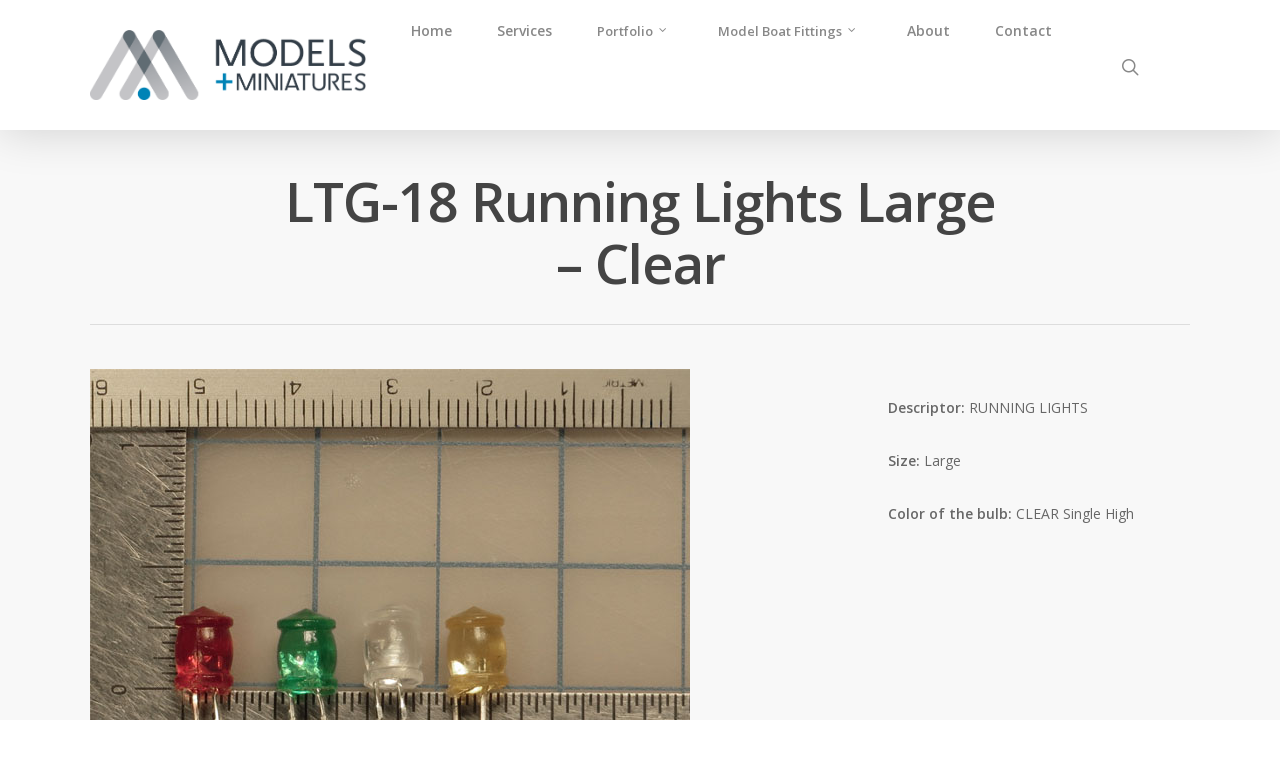

--- FILE ---
content_type: text/html; charset=UTF-8
request_url: http://modelsminiatures.com/portfolio/ltg-18/
body_size: 10457
content:
<!DOCTYPE html>

<html dir="ltr" lang="en-US" class="no-js">
<head>
	
	<meta charset="UTF-8">
	
	<meta name="viewport" content="width=device-width, initial-scale=1, maximum-scale=1, user-scalable=0" /><link media="all" href="http://modelsminiatures.com/wp-content/cache/autoptimize/css/autoptimize_d5c6be376bac95319fcf186444fce5ff.css" rel="stylesheet"><title>LTG-18 Running Lights Large – Clear | MODELS + MINATURES</title>
	
	
		<!-- All in One SEO 4.8.5 - aioseo.com -->
	<meta name="description" content="Descriptor: RUNNING LIGHTS Size: Large Color of the bulb: CLEAR Single High" />
	<meta name="robots" content="max-image-preview:large" />
	<meta name="msvalidate.01" content="E3D145B35FED3F50FA601AE989FFD31A" />
	<link rel="canonical" href="http://modelsminiatures.com/portfolio/ltg-18/" />
	<meta name="generator" content="All in One SEO (AIOSEO) 4.8.5" />
		<script type="application/ld+json" class="aioseo-schema">
			{"@context":"https:\/\/schema.org","@graph":[{"@type":"BreadcrumbList","@id":"http:\/\/modelsminiatures.com\/portfolio\/ltg-18\/#breadcrumblist","itemListElement":[{"@type":"ListItem","@id":"http:\/\/modelsminiatures.com#listItem","position":1,"name":"Home","item":"http:\/\/modelsminiatures.com","nextItem":{"@type":"ListItem","@id":"http:\/\/modelsminiatures.com\/project-type\/lighting\/#listItem","name":"Lighting"}},{"@type":"ListItem","@id":"http:\/\/modelsminiatures.com\/project-type\/lighting\/#listItem","position":2,"name":"Lighting","item":"http:\/\/modelsminiatures.com\/project-type\/lighting\/","nextItem":{"@type":"ListItem","@id":"http:\/\/modelsminiatures.com\/portfolio\/ltg-18\/#listItem","name":"LTG-18  Running Lights Large &#8211; Clear"},"previousItem":{"@type":"ListItem","@id":"http:\/\/modelsminiatures.com#listItem","name":"Home"}},{"@type":"ListItem","@id":"http:\/\/modelsminiatures.com\/portfolio\/ltg-18\/#listItem","position":3,"name":"LTG-18  Running Lights Large &#8211; Clear","previousItem":{"@type":"ListItem","@id":"http:\/\/modelsminiatures.com\/project-type\/lighting\/#listItem","name":"Lighting"}}]},{"@type":"Organization","@id":"http:\/\/modelsminiatures.com\/#organization","name":"MODELS + MINATURES","description":"home","url":"http:\/\/modelsminiatures.com\/"},{"@type":"WebPage","@id":"http:\/\/modelsminiatures.com\/portfolio\/ltg-18\/#webpage","url":"http:\/\/modelsminiatures.com\/portfolio\/ltg-18\/","name":"LTG-18 Running Lights Large \u2013 Clear | MODELS + MINATURES","description":"Descriptor: RUNNING LIGHTS Size: Large Color of the bulb: CLEAR Single High","inLanguage":"en-US","isPartOf":{"@id":"http:\/\/modelsminiatures.com\/#website"},"breadcrumb":{"@id":"http:\/\/modelsminiatures.com\/portfolio\/ltg-18\/#breadcrumblist"},"image":{"@type":"ImageObject","url":"http:\/\/modelsminiatures.com\/wp-content\/uploads\/2016\/01\/LTG-16-19-copy.jpg","@id":"http:\/\/modelsminiatures.com\/portfolio\/ltg-18\/#mainImage","width":600,"height":403},"primaryImageOfPage":{"@id":"http:\/\/modelsminiatures.com\/portfolio\/ltg-18\/#mainImage"},"datePublished":"2017-02-08T11:06:10+00:00","dateModified":"2018-07-08T23:41:13+00:00"},{"@type":"WebSite","@id":"http:\/\/modelsminiatures.com\/#website","url":"http:\/\/modelsminiatures.com\/","name":"MODELS + MINATURES","description":"home","inLanguage":"en-US","publisher":{"@id":"http:\/\/modelsminiatures.com\/#organization"}}]}
		</script>
		<!-- All in One SEO -->

<link rel='dns-prefetch' href='//fonts.googleapis.com' />
<link rel="alternate" type="application/rss+xml" title="MODELS + MINATURES &raquo; Feed" href="http://modelsminiatures.com/feed/" />
<link rel="alternate" type="application/rss+xml" title="MODELS + MINATURES &raquo; Comments Feed" href="http://modelsminiatures.com/comments/feed/" />
<script type="text/javascript">
/* <![CDATA[ */
window._wpemojiSettings = {"baseUrl":"https:\/\/s.w.org\/images\/core\/emoji\/16.0.1\/72x72\/","ext":".png","svgUrl":"https:\/\/s.w.org\/images\/core\/emoji\/16.0.1\/svg\/","svgExt":".svg","source":{"concatemoji":"http:\/\/modelsminiatures.com\/wp-includes\/js\/wp-emoji-release.min.js?ver=6.8.3"}};
/*! This file is auto-generated */
!function(s,n){var o,i,e;function c(e){try{var t={supportTests:e,timestamp:(new Date).valueOf()};sessionStorage.setItem(o,JSON.stringify(t))}catch(e){}}function p(e,t,n){e.clearRect(0,0,e.canvas.width,e.canvas.height),e.fillText(t,0,0);var t=new Uint32Array(e.getImageData(0,0,e.canvas.width,e.canvas.height).data),a=(e.clearRect(0,0,e.canvas.width,e.canvas.height),e.fillText(n,0,0),new Uint32Array(e.getImageData(0,0,e.canvas.width,e.canvas.height).data));return t.every(function(e,t){return e===a[t]})}function u(e,t){e.clearRect(0,0,e.canvas.width,e.canvas.height),e.fillText(t,0,0);for(var n=e.getImageData(16,16,1,1),a=0;a<n.data.length;a++)if(0!==n.data[a])return!1;return!0}function f(e,t,n,a){switch(t){case"flag":return n(e,"\ud83c\udff3\ufe0f\u200d\u26a7\ufe0f","\ud83c\udff3\ufe0f\u200b\u26a7\ufe0f")?!1:!n(e,"\ud83c\udde8\ud83c\uddf6","\ud83c\udde8\u200b\ud83c\uddf6")&&!n(e,"\ud83c\udff4\udb40\udc67\udb40\udc62\udb40\udc65\udb40\udc6e\udb40\udc67\udb40\udc7f","\ud83c\udff4\u200b\udb40\udc67\u200b\udb40\udc62\u200b\udb40\udc65\u200b\udb40\udc6e\u200b\udb40\udc67\u200b\udb40\udc7f");case"emoji":return!a(e,"\ud83e\udedf")}return!1}function g(e,t,n,a){var r="undefined"!=typeof WorkerGlobalScope&&self instanceof WorkerGlobalScope?new OffscreenCanvas(300,150):s.createElement("canvas"),o=r.getContext("2d",{willReadFrequently:!0}),i=(o.textBaseline="top",o.font="600 32px Arial",{});return e.forEach(function(e){i[e]=t(o,e,n,a)}),i}function t(e){var t=s.createElement("script");t.src=e,t.defer=!0,s.head.appendChild(t)}"undefined"!=typeof Promise&&(o="wpEmojiSettingsSupports",i=["flag","emoji"],n.supports={everything:!0,everythingExceptFlag:!0},e=new Promise(function(e){s.addEventListener("DOMContentLoaded",e,{once:!0})}),new Promise(function(t){var n=function(){try{var e=JSON.parse(sessionStorage.getItem(o));if("object"==typeof e&&"number"==typeof e.timestamp&&(new Date).valueOf()<e.timestamp+604800&&"object"==typeof e.supportTests)return e.supportTests}catch(e){}return null}();if(!n){if("undefined"!=typeof Worker&&"undefined"!=typeof OffscreenCanvas&&"undefined"!=typeof URL&&URL.createObjectURL&&"undefined"!=typeof Blob)try{var e="postMessage("+g.toString()+"("+[JSON.stringify(i),f.toString(),p.toString(),u.toString()].join(",")+"));",a=new Blob([e],{type:"text/javascript"}),r=new Worker(URL.createObjectURL(a),{name:"wpTestEmojiSupports"});return void(r.onmessage=function(e){c(n=e.data),r.terminate(),t(n)})}catch(e){}c(n=g(i,f,p,u))}t(n)}).then(function(e){for(var t in e)n.supports[t]=e[t],n.supports.everything=n.supports.everything&&n.supports[t],"flag"!==t&&(n.supports.everythingExceptFlag=n.supports.everythingExceptFlag&&n.supports[t]);n.supports.everythingExceptFlag=n.supports.everythingExceptFlag&&!n.supports.flag,n.DOMReady=!1,n.readyCallback=function(){n.DOMReady=!0}}).then(function(){return e}).then(function(){var e;n.supports.everything||(n.readyCallback(),(e=n.source||{}).concatemoji?t(e.concatemoji):e.wpemoji&&e.twemoji&&(t(e.twemoji),t(e.wpemoji)))}))}((window,document),window._wpemojiSettings);
/* ]]> */
</script>













<link rel='stylesheet' id='nectar_default_font_open_sans-css' href='https://fonts.googleapis.com/css?family=Open+Sans%3A300%2C400%2C600%2C700&#038;subset=latin%2Clatin-ext' type='text/css' media='all' />



<style id='dynamic-css-inline-css' type='text/css'>
@media only screen and (min-width:1000px){body #ajax-content-wrap.no-scroll{min-height:calc(100vh - 130px);height:calc(100vh - 130px)!important;}}@media only screen and (min-width:1000px){#page-header-wrap.fullscreen-header,#page-header-wrap.fullscreen-header #page-header-bg,html:not(.nectar-box-roll-loaded) .nectar-box-roll > #page-header-bg.fullscreen-header,.nectar_fullscreen_zoom_recent_projects,#nectar_fullscreen_rows:not(.afterLoaded) > div{height:calc(100vh - 129px);}.wpb_row.vc_row-o-full-height.top-level,.wpb_row.vc_row-o-full-height.top-level > .col.span_12{min-height:calc(100vh - 129px);}html:not(.nectar-box-roll-loaded) .nectar-box-roll > #page-header-bg.fullscreen-header{top:130px;}.nectar-slider-wrap[data-fullscreen="true"]:not(.loaded),.nectar-slider-wrap[data-fullscreen="true"]:not(.loaded) .swiper-container{height:calc(100vh - 128px)!important;}.admin-bar .nectar-slider-wrap[data-fullscreen="true"]:not(.loaded),.admin-bar .nectar-slider-wrap[data-fullscreen="true"]:not(.loaded) .swiper-container{height:calc(100vh - 128px - 32px)!important;}}#nectar_fullscreen_rows{background-color:;}
                /**********  css style sheet *********/
/***** Menu list ******/
#top nav > ul {
    font-weight:600;
}
/*.admin-bar #header-outer, .logged-in.buddypress #header-outer {
    top: 37px;
}*/
.portfolio-filters-inline 
{
    display:none;
}
.Topbreadcrumb, .MenuBlock
{
    font-size: 14px;
    color: #888;
    margin: 50px 0px !important;
    float: left;
}
.MenuBlock
{
   float: right; 
}
.Topbreadcrumb a, .MenuBlock a
{
    font-size: 14px;
    padding-right: 8px;
    cursor: pointer;
}
.MenuBlock a
{
    padding-left: 30px;
    padding-right: 0px;
    font-size: 16px;
    font-weight: 600;
    color: #888;
}
.MenuBlock a:hover, .MenuBlock a.active
{
    color:#1282b3;
}
.Topbreadcrumb a.active
{
    color: #999;
    cursor: default;
    padding-left: 5px;
}
header#top .span_9 {
    /*position: static!important;*/
    margin-right: 23px;
}
.sf-with-ul{
    padding-top:0px !important;
}
.sf-menu>li>a{
    padding-bottom:72px !important;
}
.home-wrap {
    padding-top: 65px !important;
}
header#top nav > ul > li{
    margin-right:25px;
}
header#top nav > ul > li > a{
padding:0px;
}
.sf-menu .sf-with-ul a{
padding-right:5px !important;
font-size: 13px !important;
}
#search-btn{
    padding-top:0px!important;
}
header#top nav ul #search-btn > div{
    padding-left:24px;
}
/******* Banner Heading*******/
#featured .orbit-slide.right article .container .span_12 {
    top:30px;
}
#featured article .post-title h2 {
        font-family: inherit;
    font-weight: 500;
      letter-spacing: 1px;
     }
     #featured article .post-title h2 span {
             background: none repeat scroll 0 0 rgba(0, 0, 0, 0.7);
                 box-shadow: none;
                padding: 4px 15px;
     }
      #featured .orbit-slide.right article .post-title h2 {
          right:-15px;
              margin: 0px auto 73px;
      }
#featured .orbit-slide.right article .container .span_12 {
        text-align: left !important;
        right:-25px;
}
#featured article .post-title > a {
    left:-187px;
        padding: 20px 25px;
            font-size: 13px;
}
/********* features css ***************/
.row .col img {
    margin-bottom:-20px;
}
.features{
    text-align:center;
    margin-bottom:45px;
}
.home-wrap {
    padding-top: 4em;
}
/******** Banner **************/
.wpb_text_column > .wpb_wrapper > :last-child {
    height:170px;
    max-height:170px;
}
.ArchitecturalBanner {
    display:inline block;
    vertical-align:middle;
    min-height:230px;
    margin-bottom:59px!important;
}
.ArchitecturalBanner .wpb_wrapper{
    max-width:1120px;
    width:100%;
    margin:auto!important;
    
    text-align:left;
}
.ArchitecturalBanner h2{
    color:#fff;
    font-size: 32px;
    display:inline-block;
    vertical-align:top;
    
    margin-left: 15px;
    font-weight: normal;
    letter-spacing: 1px;
    margin-bottom:0px;
    width: 61%;
    margin-top: 80px!important;
}
.ArchitecturalBanner p{
    display:inline-block;
}
.ArchitecturalBanner a{
    float:right;
    color:#fff;
  /*  border:1px solid #fff;*/
    padding: 15px;
    font-size: 14px;
    font-weight: normal;
    border: 2px solid rgba(255,255,255,0.3);
    display: inline-block;
    vertical-align: middle;
    height: auto;
    min-height: auto;
    margin-top: 92px;
    margin-left: 170px;
    
}
.ArchitecturalBanner a:hover {
    border-color: #1282b3!important;
    transition: all .4s;
    }
.wpb_column > .wpb_wrapper > :last-child {
        margin-bottom: -95px;
}
.wpb_row.full-width-section, .wpb_row.full-width-content {
    margin-bottom: 35px;
}
/*#archimg
{
    margin-right: 214px!important;
}
#head
{
    margin-right:225px!important;
}
/*#thirdimage
{
    margin-right:176px!important;
}
#fourthimage
{
    margin-right:227px;
}*/
/***********carousel************/
.work-item{
    position:relative;
     margin-bottom: 0px !important;
}
.work-item .links{
    width: 428px;
    height: auto;
    max-width: 100%;
    top: 0;
    left: 0px;
    right: 0px;
    bottom: 7px;
    margin: auto;
    position: absolute;
    transition: all .2s;
    opacity: 0; 
    padding-top: 60px;
    box-sizing: border-box;
    text-align: center;
}
.work-item:hover .links{
    background-color: rgba(20, 132, 180,.8);
    opacity: 1;
    padding-top: 110px;
      }
.work-item .links a{
    display: inline-block;
    /* margin: 0 auto; */
    padding: 8px 12px;
    border-radius: 2px;
    margin:0px 10px;
    position:initial;
}
.workdesc{
    margin-left:5px;
}
.caroufredsel_wrapper{
   /* right:35px!important;
    left:14px!important;
    margin:auto!important;*/
}

.carousel-heading h2:before
{
    content:'';
     background:url('../wp-content/uploads/2015/12/carousel-grid.png') no-repeat;
     width:42px;
     height:38px;
     display:inline-block;
     position:absolute;
     left:142px;
     cursor:pointer;
}
.carousel-heading {
    margin-bottom:35px;
}
.carousel-heading h2
{
    text-align:center;
    font-size: 24px;
    text-transform: capitalize;
    font-weight: normal;
    display:inline-block;
    position:relative;
    width:100%;
}
.carousel-prev i,  .carousel-next i
{
    opacity:0;
}
.carousel-prev
    {
        background:url('../wp-content/uploads/2015/12/MM_homepage_left.jpg') no-repeat;
        width:28px;
        height:37px;
        right:190px!important;
    }
    .carousel-next
    {
        background:url('../wp-content/uploads/2015/12/MM_homepage_right.jpg') no-repeat;
        width:28px;
        height:37px;
        right:155px!important;
    }
   .carousel li.span_4
    {
     /*width:428px!important;*/
     margin: 0px 8px 0px 8px;
 }
 .wpb_row > .span_12 > .column_container:last-child {
    margin-bottom: 35px!Important;
}
.single-123 .span_10 p
{
    text-align:left;
}
/************* Footer ***************/
#footer-outer {
    padding-top:20px;
    z-index: 999;
}
#footer-outer #copyright p {
    font-weight:600!important;
    }
    .span_4 a{
        color:white;
        background:black;
         position:absolute;
    }
    .boat_model
    {
            text-align: center;
            color: #1282b3;
    }
    
   
    /* ~~~~~~~~~~~~~~~~~~ media css start here ~~~~~~~~~~~~~~~~~~~~~~~~~~~ */
    @media (max-width: 1360px)
    {
        .carousel-heading h2:before
        {
            left: 0px;
        }
        .carousel-prev
        {
            right: 25px!important;
        }
        .carousel-next
        {
            right: 0px!important;
        }
    }
    @media (max-width: 1200px)
    {
        .ArchitecturalBanner .wpb_wrapper
        {
         max-width: 992px;
         text-align:center;
        }
        .ArchitecturalBanner a 
        {
            margin-left:30px;
        }
        .carousel-heading h2 
        {
            font-size:20px;
        }
        
    }
    @media (max-width: 1000px)
    {
       body header#top #logo img, 
       #header-outer[data-permanent-transparent="false"] #logo .dark-version
        {
            height:40px!important;
        }
        #slide-out-widget-area .inner .off-canvas-menu-container li a
        {
            font-size:20px;
            line-height:30px;
        }
        #featured article .post-title > a{
            left:-120px;
        }
        .ArchitecturalBanner h2
        {
            width:100%;
            font-size:28px;
            margin-top:65px;
            text-align:center;
        }
        .ArchitecturalBanner p
        {
            width:100%;
            text-align:center;
        }
        .ArchitecturalBanner a 
        {
            float:none;
            margin:0px;
            padding:10px;
            margin-top:20px;
        }
        .carousel-heading h2
        {
         font-size: 15px;
         max-width:100%;
        }
        .carousel-heading h2:before
        {
            left: 0px;
        }
        .carousel-prev
        {
            right: 25px!important;
        }
        .carousel-next
        {
            right: 0px!important;
        }
         #slide-out-widget-area.fullscreen .inner .off-canvas-menu-container li a 
         {
             font-size:30px;
         }
         .portfolio-filters-inline .container > ul
         {
                 text-align: right;
         }
    }
   @media (max-width: 767px)
    {
        .ArchitecturalBanner h2
        {
            font-size:16px;
            margin-left:0px;
            margin-bottom:20px;
         }
         .ArchitecturalBanner a 
         {
             font-size:12px;
              margin-bottom:20px;
         }
         body header#top #logo img, 
         #header-outer[data-permanent-transparent="false"] #logo .dark-version 
         {
         height: 40px!important;
         }
         #featured .orbit-slide.right article .post-title h2,
         #featured .orbit-slide.right article .container .span_12
         {
             float:none;
             right:0px;
            margin: 0px auto 30px;
         }
         #featured .orbit-slide.right article .post-title > a
         {
             margin-right:80px;
         }
         .carousel-next, .carousel-prev
         {
             width:20px;
             height:30px;
             background-size:100%;
         }
         .carousel-next
         {
             right:6px!important;
            bottom: 0px;
            top: auto !important;
         }
         .carousel-prev{
             right:25px!important;
             bottom: 0px;
            top: auto !important;
         }
         .carousel-heading h2:before
         {
             width:30px;
             height:27px;
             background-size:100%;
             left:12px;
             margin-top:0px;
                 bottom: 0px;
         }
         .carousel-heading h2 
         {
         font-size: 12px;
         max-width: 100%;
          width: 100%;
         text-align: center;
          line-height: 28px;
         padding-left: 0px;
             padding-bottom: 30px;
             }
        .work-item:hover .links {
         padding-top: 83px;
    }
    .carousel-heading
    {
        margin-bottom: 0;
    }
    .Topbreadcrumb
    {
        margin-bottom: 0px !important;
    }
    .MenuBlock {
        margin-top: 0px !important;
        float: none;
        text-align: center;
        line-height: 35px;
    }
    .MenuBlock a
    {
        padding: 0px 15px;
    }
    .portfolio-filters-inline .container > ul
         {
            text-align: center;
            padding-top: 20px;
         }
        }
    #orderform{
        padding-top:50px;
        }
    #sendbtn{
        padding-bottom: 100px!important;
        }
 @media (max-width: 767px)
 {
 #orderform {
    padding-top: 20px;
}

}






@media(min-width: 1001px)
{

#top .span_9 {
    margin-right: -112px!important;
    padding-top: 3px!important;
}
}
@media(min-width: 1201px)
{


}
@media(max-width:767px)
{
    #featured article .post-title h2 span {
    font-size: 18px;
}
#page-header-bg .span_6 h1, .single.single-post .section-title h1
{
    font-size:18px!important;
}
#page-header-bg .span_6 h1
{
    font-size:16px!important;
}
}







@media (max-width: 767px)
 {
     #slide-out-widget-area .menuwrapper .menu
{
    margin-top: -20px; 
}
 #slide-out-widget-area.fullscreen .inner .off-canvas-menu-container li a
{
 font-size: 24px!important;
line-height: 30px;
}
}
@media (max-width: 1024px)
{
#slide-out-widget-area.fullscreen .inner-wrap
{
  padding-bottom:50px;
}
}
@media (min-width: 1201px)
{
    #header-outer .row .col.span_9 {
        margin-right: 20px!important;
}
}

/*@media (min-width:768px)
{
     #thirdimage {
        margin-right: 145px;
}
}*/

@media (max-width: 767px)
{

    #fourthimage {
    margin-right: 245px;
    }
}
.nectar-progress-bar span strong {
        opacity: 0!important;
}            
</style>
<link rel='stylesheet' id='redux-google-fonts-salient_redux-css' href='http://fonts.googleapis.com/css?family=Open+Sans%3A400&#038;ver=1614275711' type='text/css' media='all' />
<script type="text/javascript" src="http://modelsminiatures.com/wp-includes/js/jquery/jquery.min.js?ver=3.7.1" id="jquery-core-js"></script>

<link rel="https://api.w.org/" href="http://modelsminiatures.com/wp-json/" /><link rel="EditURI" type="application/rsd+xml" title="RSD" href="http://modelsminiatures.com/xmlrpc.php?rsd" />
<meta name="generator" content="WordPress 6.8.3" />
<link rel='shortlink' href='http://modelsminiatures.com/?p=1976' />
<link rel="alternate" title="oEmbed (JSON)" type="application/json+oembed" href="http://modelsminiatures.com/wp-json/oembed/1.0/embed?url=http%3A%2F%2Fmodelsminiatures.com%2Fportfolio%2Fltg-18%2F" />
<link rel="alternate" title="oEmbed (XML)" type="text/xml+oembed" href="http://modelsminiatures.com/wp-json/oembed/1.0/embed?url=http%3A%2F%2Fmodelsminiatures.com%2Fportfolio%2Fltg-18%2F&#038;format=xml" />
<script type="text/javascript"> var root = document.getElementsByTagName( "html" )[0]; root.setAttribute( "class", "js" ); </script><meta name="generator" content="Powered by WPBakery Page Builder - drag and drop page builder for WordPress."/>
<link rel="icon" href="http://modelsminiatures.com/wp-content/uploads/2021/02/cropped-Untitled-1-1-32x32.png" sizes="32x32" />
<link rel="icon" href="http://modelsminiatures.com/wp-content/uploads/2021/02/cropped-Untitled-1-1-192x192.png" sizes="192x192" />
<link rel="apple-touch-icon" href="http://modelsminiatures.com/wp-content/uploads/2021/02/cropped-Untitled-1-1-180x180.png" />
<meta name="msapplication-TileImage" content="http://modelsminiatures.com/wp-content/uploads/2021/02/cropped-Untitled-1-1-270x270.png" />
<noscript><style> .wpb_animate_when_almost_visible { opacity: 1; }</style></noscript>	
</head>


<body class="wp-singular portfolio-template-default single single-portfolio postid-1976 wp-theme-salient original wpb-js-composer js-comp-ver-6.4.2 vc_responsive" data-footer-reveal="false" data-footer-reveal-shadow="none" data-header-format="default" data-body-border="off" data-boxed-style="" data-header-breakpoint="1000" data-dropdown-style="minimal" data-cae="easeOutCubic" data-cad="750" data-megamenu-width="contained" data-aie="none" data-ls="fancybox" data-apte="standard" data-hhun="0" data-fancy-form-rcs="default" data-form-style="default" data-form-submit="regular" data-is="minimal" data-button-style="default" data-user-account-button="false" data-flex-cols="true" data-col-gap="default" data-header-inherit-rc="false" data-header-search="true" data-animated-anchors="true" data-ajax-transitions="true" data-full-width-header="false" data-slide-out-widget-area="true" data-slide-out-widget-area-style="fullscreen" data-user-set-ocm="off" data-loading-animation="none" data-bg-header="false" data-responsive="1" data-ext-responsive="true" data-header-resize="1" data-header-color="custom" data-transparent-header="false" data-cart="false" data-remove-m-parallax="" data-remove-m-video-bgs="" data-m-animate="0" data-force-header-trans-color="light" data-smooth-scrolling="0" data-permanent-transparent="false" >
	
	<script type="text/javascript"> if(navigator.userAgent.match(/(Android|iPod|iPhone|iPad|BlackBerry|IEMobile|Opera Mini)/)) { document.body.className += " using-mobile-browser "; } </script><div id="ajax-loading-screen" data-disable-mobile="1" data-disable-fade-on-click="0" data-effect="standard" data-method="standard"><div class="loading-icon "><div class="material-icon">
									 <div class="spinner">
										 <div class="right-side"><div class="bar"></div></div>
										 <div class="left-side"><div class="bar"></div></div>
									 </div>
									 <div class="spinner color-2">
										 <div class="right-side"><div class="bar"></div></div>
										 <div class="left-side"><div class="bar"></div></div>
									 </div>
								 </div></div></div>	
	<div id="header-space"  data-header-mobile-fixed='1'></div> 
	
		
	<div id="header-outer" data-has-menu="true" data-has-buttons="yes" data-header-button_style="default" data-using-pr-menu="false" data-mobile-fixed="1" data-ptnm="false" data-lhe="animated_underline" data-user-set-bg="#ffffff" data-format="default" data-permanent-transparent="false" data-megamenu-rt="0" data-remove-fixed="0" data-header-resize="1" data-cart="false" data-transparency-option="0" data-box-shadow="large" data-shrink-num="6" data-using-secondary="0" data-using-logo="1" data-logo-height="70" data-m-logo-height="24" data-padding="30" data-full-width="false" data-condense="false" >
		
		
<div id="search-outer" class="nectar">
	<div id="search">
		<div class="container">
			 <div id="search-box">
				 <div class="inner-wrap">
					 <div class="col span_12">
						  <form role="search" action="http://modelsminiatures.com/" method="GET">
															<input type="text" name="s" id="s" value="Start Typing..." data-placeholder="Start Typing..." />
															
												</form>
					</div><!--/span_12-->
				</div><!--/inner-wrap-->
			 </div><!--/search-box-->
			 <div id="close"><a href="#">
				<span class="icon-salient-x" aria-hidden="true"></span>				 </a></div>
		 </div><!--/container-->
	</div><!--/search-->
</div><!--/search-outer-->

<header id="top">
	<div class="container">
		<div class="row">
			<div class="col span_3">
				<a id="logo" href="http://modelsminiatures.com" data-supplied-ml-starting-dark="false" data-supplied-ml-starting="false" data-supplied-ml="false" >
					<img class="stnd  dark-version" alt="MODELS + MINATURES" src="http://modelsminiatures.com/wp-content/uploads/2016/01/logo.png"  /> 
				</a>
				
							</div><!--/span_3-->
			
			<div class="col span_9 col_last">
									<a class="mobile-search" href="#searchbox"><span class="nectar-icon icon-salient-search" aria-hidden="true"></span></a>
										<div class="slide-out-widget-area-toggle mobile-icon fullscreen" data-custom-color="false" data-icon-animation="simple-transform">
						<div> <a href="#sidewidgetarea" aria-label="Navigation Menu" aria-expanded="false" class="closed">
							<span aria-hidden="true"> <i class="lines-button x2"> <i class="lines"></i> </i> </span>
						</a></div> 
					</div>
								
									
					<nav>
						
						<ul class="sf-menu">	
							<li id="menu-item-13" class="menu-item menu-item-type-post_type menu-item-object-page menu-item-home menu-item-13"><a href="http://modelsminiatures.com/">Home</a></li>
<li id="menu-item-128" class="menu-item menu-item-type-post_type menu-item-object-page menu-item-128"><a href="http://modelsminiatures.com/services/">Services</a></li>
<li id="menu-item-127" class="menu-item menu-item-type-post_type menu-item-object-page menu-item-has-children sf-with-ul menu-item-127"><a href="http://modelsminiatures.com/architectural-display-models/">Portfolio<span class="sf-sub-indicator"><i class="fa fa-angle-down icon-in-menu"></i></span></a>
<ul class="sub-menu">
	<li id="menu-item-289" class="menu-item menu-item-type-post_type menu-item-object-page menu-item-289"><a href="http://modelsminiatures.com/architectural-display-models/">Architectural</a></li>
	<li id="menu-item-1394" class="menu-item menu-item-type-post_type menu-item-object-page menu-item-1394"><a href="http://modelsminiatures.com/display-mockups/">Display Mockups</a></li>
</ul>
</li>
<li id="menu-item-1652" class="menu-item menu-item-type-post_type menu-item-object-page menu-item-has-children sf-with-ul menu-item-1652"><a href="http://modelsminiatures.com/model-boat-fittings/">Model Boat Fittings<span class="sf-sub-indicator"><i class="fa fa-angle-down icon-in-menu"></i></span></a>
<ul class="sub-menu">
	<li id="menu-item-1658" class="menu-item menu-item-type-post_type menu-item-object-page menu-item-1658"><a href="http://modelsminiatures.com/model-boat-fittings/">Products</a></li>
	<li id="menu-item-1541" class="menu-item menu-item-type-custom menu-item-object-custom menu-item-1541"><a href="http://modelsminiatures.com/wp-content/uploads/2021/11/Base-sheet-Retail-2021a.pdf">Price Sheet</a></li>
</ul>
</li>
<li id="menu-item-126" class="menu-item menu-item-type-post_type menu-item-object-page menu-item-126"><a href="http://modelsminiatures.com/about/">About</a></li>
<li id="menu-item-129" class="menu-item menu-item-type-post_type menu-item-object-page menu-item-129"><a href="http://modelsminiatures.com/contact/">Contact</a></li>
						</ul>
						

													<ul class="buttons sf-menu" data-user-set-ocm="off">
								
								<li id="search-btn"><div><a href="#searchbox"><span class="icon-salient-search" aria-hidden="true"></span></a></div> </li>								
							</ul>
												
					</nav>
					
										
				</div><!--/span_9-->
				
								
			</div><!--/row-->
					</div><!--/container-->
	</header>
		
	</div>
	
		
	<div id="ajax-content-wrap">
		
		<div class="blurred-wrap">
<div id="regular_portfolio"  data-featured-img="http://modelsminiatures.com/wp-content/uploads/2016/01/LTG-16-19-copy.jpg">
			
					
				<div class="row project-title">
					<div class="container">
						<div class="title-wrap">
						<div class="col span_12 section-title no-date ">
							
							<h1>LTG-18  Running Lights Large &#8211; Clear</h1>
							
												 
						</div> 
					</div>
				</div> 
			</div><!--/row-->
			
				
	<div class="container-wrap" data-nav-pos="after_project" data-rm-header="false">
		
		<div class="container main-content"> 
			
						
			<div class="row  ">
				
				
<div class="post-area col span_9">
  
	<img width="600" height="403" src="http://modelsminiatures.com/wp-content/uploads/2016/01/LTG-16-19-copy.jpg" class="attachment-full size-full wp-post-image" alt="" title="" decoding="async" fetchpriority="high" srcset="http://modelsminiatures.com/wp-content/uploads/2016/01/LTG-16-19-copy.jpg 600w, http://modelsminiatures.com/wp-content/uploads/2016/01/LTG-16-19-copy-300x202.jpg 300w, http://modelsminiatures.com/wp-content/uploads/2016/01/LTG-16-19-copy-500x336.jpg 500w" sizes="(max-width: 600px) 100vw, 600px" />  
	<div id="portfolio-extra">
		<div id="fws_6969885ee2633"  data-column-margin="default" data-midnight="dark"  class="wpb_row vc_row-fluid vc_row standard_section "  style="padding-top: 50px; padding-bottom: 0px; "><div class="row-bg-wrap" data-bg-animation="none" data-bg-overlay="false"><div class="inner-wrap"><div class="row-bg"  style=""></div></div><div class="row-bg-overlay" ></div></div><div class="row_col_wrap_12 col span_12 dark left">
	<div  class="vc_col-sm-12 wpb_column column_container vc_column_container col no-extra-padding"  data-t-w-inherits="default" data-bg-cover="" data-padding-pos="all" data-has-bg-color="false" data-bg-color="" data-bg-opacity="1" data-hover-bg="" data-hover-bg-opacity="1" data-animation="" data-delay="0" >
		<div class="vc_column-inner" ><div class="column-bg-overlay-wrap" data-bg-animation="none"><div class="column-bg-overlay"></div></div>
			<div class="wpb_wrapper">
				
			</div> 
		</div>
	</div> 
</div></div>
</div>  
  
</div><!--/post-area-->

<div id="sidebar" class="col span_3 col_last" data-follow-on-scroll="0">
		
  <div id="sidebar-inner">
	
	<div id="project-meta">

		<ul class="project-sharing" data-sharing-style="fixed"> 

			  </ul><!--sharing-->

	  <div class="clear"></div>
	</div><!--project-meta-->
	
	<p><strong>Descriptor: </strong>RUNNING LIGHTS</p>
<p><strong>Size:</strong> Large</p>
<p><strong>Color of the bulb: </strong>CLEAR Single High</p>
  

  </div>
  
</div><!--/sidebar-->				
			</div>


			  

		</div><!--/container-->

		<div class="bottom_controls"> <div class="container">				<div id="portfolio-nav">
											<ul>
							<li id="all-items"><a href="http://modelsminiatures.com/lighting/" title="Back to all projects"><i class="icon-salient-back-to-all"></i></a></li>  
						</ul>
					
					<ul class="controls">    
				   						<li id="prev-link"><a href="http://modelsminiatures.com/portfolio/ltg-17/" rel="next"><i class="fa fa-angle-left"></i><span>Previous Project</span></a></li>
						<li id="next-link"><a href="http://modelsminiatures.com/portfolio/ltg-19/" rel="prev"><span>Next Project</span><i class="fa fa-angle-right"></i></a></li> 
							   
					                             
				</ul>
				
			</div>
				
			</div></div>
	
	</div><!--/container-wrap-->

</div><!--/if portfolio fullwidth-->



<div id="footer-outer" data-midnight="light" data-cols="4" data-custom-color="false" data-disable-copyright="false" data-matching-section-color="false" data-copyright-line="false" data-using-bg-img="false" data-bg-img-overlay="0.8" data-full-width="false" data-using-widget-area="false" data-link-hover="default">
	
	
  <div class="row" id="copyright" data-layout="default">
	
	<div class="container">
	   
				<div class="col span_5">
		   
					   
						<p>
				Models + Miniatures | Email: Aimee.Eng@frontier.com | 503.848.6774 | Portland, Oregon			 </p>	
					   
		</div><!--/span_5-->
			   
	  <div class="col span_7 col_last">
		<ul class="social">
					  			 <li><a target="_blank" href="https://www.facebook.com/Rubber-Baby-Tugboat-Bumpers-247677248590569/"><i class="fa fa-facebook"></i> </a></li> 		  		  		  		  		  		  		  		  		  		  		  		  		  		  		  		  		  		  		  		  		  		  		  		  		  		                                 		</ul>
	  </div><!--/span_7-->

	  	
	</div><!--/container-->
	
  </div><!--/row-->
  
		
</div><!--/footer-outer-->

</div><!--blurred-wrap-->	
	<div id="slide-out-widget-area-bg" class="fullscreen dark">
				</div>
		
		<div id="slide-out-widget-area" class="fullscreen" data-dropdown-func="default" data-back-txt="Back">
			
			<div class="inner-wrap">			
			<div class="inner" data-prepend-menu-mobile="false">
				
				<a class="slide_out_area_close" href="#">
					<span class="icon-salient-x icon-default-style"></span>				</a>
				
				
									<div class="off-canvas-menu-container mobile-only">
						
												
						<ul class="menu">
							<li class="menu-item menu-item-type-post_type menu-item-object-page menu-item-home menu-item-13"><a href="http://modelsminiatures.com/">Home</a></li>
<li class="menu-item menu-item-type-post_type menu-item-object-page menu-item-128"><a href="http://modelsminiatures.com/services/">Services</a></li>
<li class="menu-item menu-item-type-post_type menu-item-object-page menu-item-has-children menu-item-127"><a href="http://modelsminiatures.com/architectural-display-models/">Portfolio</a>
<ul class="sub-menu">
	<li class="menu-item menu-item-type-post_type menu-item-object-page menu-item-289"><a href="http://modelsminiatures.com/architectural-display-models/">Architectural</a></li>
	<li class="menu-item menu-item-type-post_type menu-item-object-page menu-item-1394"><a href="http://modelsminiatures.com/display-mockups/">Display Mockups</a></li>
</ul>
</li>
<li class="menu-item menu-item-type-post_type menu-item-object-page menu-item-has-children menu-item-1652"><a href="http://modelsminiatures.com/model-boat-fittings/">Model Boat Fittings</a>
<ul class="sub-menu">
	<li class="menu-item menu-item-type-post_type menu-item-object-page menu-item-1658"><a href="http://modelsminiatures.com/model-boat-fittings/">Products</a></li>
	<li class="menu-item menu-item-type-custom menu-item-object-custom menu-item-1541"><a href="http://modelsminiatures.com/wp-content/uploads/2021/11/Base-sheet-Retail-2021a.pdf">Price Sheet</a></li>
</ul>
</li>
<li class="menu-item menu-item-type-post_type menu-item-object-page menu-item-126"><a href="http://modelsminiatures.com/about/">About</a></li>
<li class="menu-item menu-item-type-post_type menu-item-object-page menu-item-129"><a href="http://modelsminiatures.com/contact/">Contact</a></li>
							
						</ul>
						
						<ul class="menu secondary-header-items">
													</ul>
					</div>
										
				</div>
				
				<div class="bottom-meta-wrap"></div><!--/bottom-meta-wrap--></div> <!--/inner-wrap-->					
				</div>
		
</div> <!--/ajax-content-wrap-->

	<a id="to-top" class="
		"><i class="fa fa-angle-up"></i></a>
	<script type="speculationrules">
{"prefetch":[{"source":"document","where":{"and":[{"href_matches":"\/*"},{"not":{"href_matches":["\/wp-*.php","\/wp-admin\/*","\/wp-content\/uploads\/*","\/wp-content\/*","\/wp-content\/plugins\/*","\/wp-content\/themes\/salient\/*","\/*\\?(.+)"]}},{"not":{"selector_matches":"a[rel~=\"nofollow\"]"}},{"not":{"selector_matches":".no-prefetch, .no-prefetch a"}}]},"eagerness":"conservative"}]}
</script>
<script type="text/html" id="wpb-modifications"></script>


<script type="text/javascript" src="http://modelsminiatures.com/wp-includes/js/dist/dom-ready.min.js?ver=f77871ff7694fffea381" id="wp-dom-ready-js"></script>
<script type="text/javascript" src="http://modelsminiatures.com/wp-includes/js/dist/hooks.min.js?ver=4d63a3d491d11ffd8ac6" id="wp-hooks-js"></script>
<script type="text/javascript" src="http://modelsminiatures.com/wp-includes/js/dist/i18n.min.js?ver=5e580eb46a90c2b997e6" id="wp-i18n-js"></script>
<script type="text/javascript" id="wp-i18n-js-after">
/* <![CDATA[ */
wp.i18n.setLocaleData( { 'text direction\u0004ltr': [ 'ltr' ] } );
/* ]]> */
</script>
<script type="text/javascript" src="http://modelsminiatures.com/wp-includes/js/dist/a11y.min.js?ver=3156534cc54473497e14" id="wp-a11y-js"></script>

<script type="text/javascript" id="my_acsearch-js-extra">
/* <![CDATA[ */
var MyAcSearch = {"url":"http:\/\/modelsminiatures.com\/wp-admin\/admin-ajax.php"};
/* ]]> */
</script>


<script type="text/javascript" id="contact-form-7-js-before">
/* <![CDATA[ */
var wpcf7 = {
    "api": {
        "root": "http:\/\/modelsminiatures.com\/wp-json\/",
        "namespace": "contact-form-7\/v1"
    }
};
/* ]]> */
</script>



<script type="text/javascript" id="salient-portfolio-js-js-extra">
/* <![CDATA[ */
var nectar_theme_info = {"using_salient":"true"};
/* ]]> */
</script>









<script type="text/javascript" id="nectar-frontend-js-extra">
/* <![CDATA[ */
var nectarLove = {"ajaxurl":"http:\/\/modelsminiatures.com\/wp-admin\/admin-ajax.php","postID":"1976","rooturl":"http:\/\/modelsminiatures.com","disqusComments":"false","loveNonce":"3efaabddb8","mapApiKey":""};
/* ]]> */
</script>



<script defer src="http://modelsminiatures.com/wp-content/cache/autoptimize/js/autoptimize_bb2f9f7c319a524ad567ef75d065465c.js"></script></body>
</html>